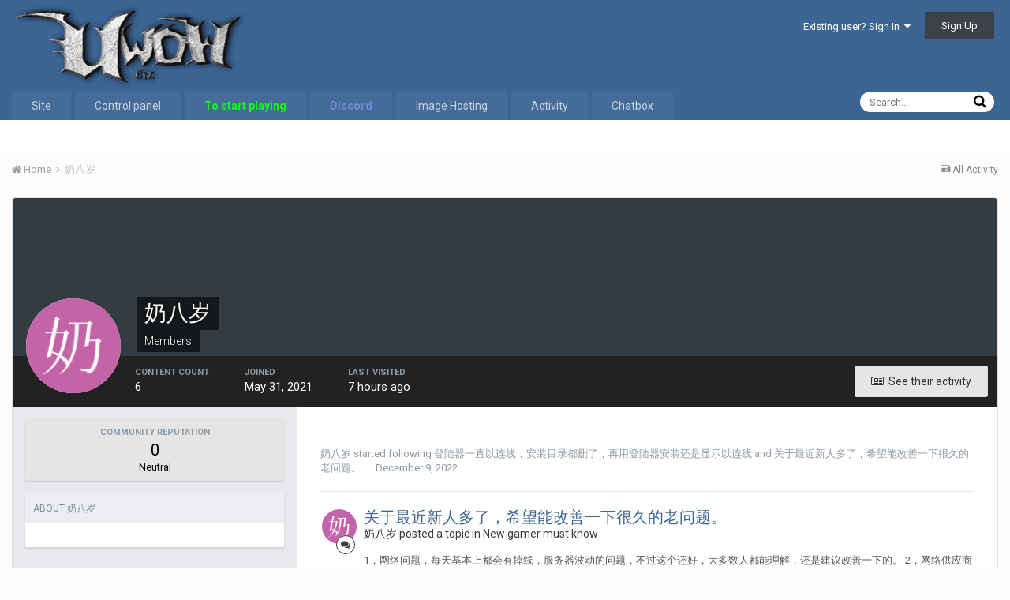

--- FILE ---
content_type: text/html;charset=UTF-8
request_url: https://forum.uwowcn.com/profile/1767-%E5%A5%B6%E5%85%AB%E5%B2%81/
body_size: 11469
content:
<!DOCTYPE html>
<html lang="en-US" dir="ltr">
	<head>
		<title>奶八岁 - Uwow論壇 | 魔獸世界私服</title>
		<!--[if lt IE 9]>
			<link rel="stylesheet" type="text/css" href="https://forum.uwowcn.com/uploads/css_built_1/5e61784858ad3c11f00b5706d12afe52_ie8.css.25fe87627cb05cc74dfd3c369386bc8c.css">
		    <script src="//forum.uwowcn.com/applications/core/interface/html5shiv/html5shiv.js"></script>
		<![endif]-->
		
<meta charset="utf-8">

	<meta name="viewport" content="width=device-width, initial-scale=1">



	
		
			
				<meta property="og:site_name" content="Uwow論壇 | 魔獸世界私服">
			
		
	

	
		
			
				<meta property="og:locale" content="en_US">
			
		
	

<meta name="theme-color" content="#3d6594">



		


	
		<link href="https://fonts.googleapis.com/css?family=Roboto:300,300i,400,400i,700,700i" rel="stylesheet">
	



	<link rel='stylesheet' href='https://forum.uwowcn.com/uploads/css_built_1/341e4a57816af3ba440d891ca87450ff_framework.css.c9e14c05d3af70e426907a4cbea3d40c.css?v=c6e44f163e' media='all'>

	<link rel='stylesheet' href='https://forum.uwowcn.com/uploads/css_built_1/05e81b71abe4f22d6eb8d1a929494829_responsive.css.d9e94e131768dff09dad3b012408b846.css?v=c6e44f163e' media='all'>

	<link rel='stylesheet' href='https://forum.uwowcn.com/uploads/css_built_1/20446cf2d164adcc029377cb04d43d17_flags.css.a7a02b881dbebc7433d87ae85bc7bd5e.css?v=c6e44f163e' media='all'>

	<link rel='stylesheet' href='https://forum.uwowcn.com/uploads/css_built_1/ec0c06d47f161faa24112e8cbf0665bc_chatbox.css.8adbad8edfb3e71e928ee2a9fba1cdaf.css?v=c6e44f163e' media='all'>

	<link rel='stylesheet' href='https://forum.uwowcn.com/uploads/css_built_1/90eb5adf50a8c640f633d47fd7eb1778_core.css.5942762131138fa5448b13ad00f99a09.css?v=c6e44f163e' media='all'>

	<link rel='stylesheet' href='https://forum.uwowcn.com/uploads/css_built_1/5a0da001ccc2200dc5625c3f3934497d_core_responsive.css.737532206a9b558d4e5eb6aa51255c2f.css?v=c6e44f163e' media='all'>

	<link rel='stylesheet' href='https://forum.uwowcn.com/uploads/css_built_1/ffdbd8340d5c38a97b780eeb2549bc3f_profiles.css.fe31a7e08f07f7eda8556b0d87146299.css?v=c6e44f163e' media='all'>

	<link rel='stylesheet' href='https://forum.uwowcn.com/uploads/css_built_1/f2ef08fd7eaff94a9763df0d2e2aaa1f_streams.css.5b0c645f1b2764b6325002b89f7e13fe.css?v=c6e44f163e' media='all'>

	<link rel='stylesheet' href='https://forum.uwowcn.com/uploads/css_built_1/9be4fe0d9dd3ee2160f368f53374cd3f_leaderboard.css.0855563e06425fa54698b50eb24b51f3.css?v=c6e44f163e' media='all'>

	<link rel='stylesheet' href='https://forum.uwowcn.com/uploads/css_built_1/125515e1b6f230e3adf3a20c594b0cea_profiles_responsive.css.cd5d0bb947308cbc5bb6d74ae0cca9af.css?v=c6e44f163e' media='all'>




<link rel='stylesheet' href='https://forum.uwowcn.com/uploads/css_built_1/258adbb6e4f3e83cd3b355f84e3fa002_custom.css.44ca52011a56e46d45b3a27824e6380d.css?v=c6e44f163e' media='all'>



		
		

	<link rel='shortcut icon' href='https://forum.uwowcn.com/uploads/monthly_2017_10/favicon.ico.01af6c16084b5005ec7a3c32a22c0b61.ico'>

	</head>
	<body class='ipsApp ipsApp_front ipsJS_none ipsClearfix' data-controller='core.front.core.app' data-message="" data-pageApp='core' data-pageLocation='front' data-pageModule='members' data-pageController='profile'>
		<a href='#elContent' class='ipsHide' title='Go to main content on this page' accesskey='m'>Jump to content</a>
		
		<div id='ipsLayout_header' class='ipsClearfix'>
			

			

 
 
			
<ul id='elMobileNav' class='ipsList_inline ipsResponsive_hideDesktop ipsResponsive_block' data-controller='core.front.core.mobileNav' data-default="all">
	
		
			<li id='elMobileBreadcrumb'>
				<a href='https://forum.uwowcn.com/'>
					<span>Home</span>
				</a>
			</li>
		
	
	
	
	<li >
		<a data-action="defaultStream" class='ipsType_light'  href='https://forum.uwowcn.com/discover/'><i class='icon-newspaper'></i></a>
	</li>

	
		<li class='ipsJS_show'>
			<a href='https://forum.uwowcn.com/search/' data-action="mobileSearch"><i class='fa fa-search'></i></a>
		</li>
	
	<li data-ipsDrawer data-ipsDrawer-drawerElem='#elMobileDrawer'>
		<a href='#'>
			
			
				
			
			
			
			<i class='fa fa-navicon'></i>
		</a>
	</li>
</ul>
			<header>
				<div class='ipsLayout_container'>
					


<a href='https://forum.uwowcn.com/' id='elLogo' accesskey='1'><img src="https://forum.uwowcn.com/uploads/monthly_2017_07/uwow_biz_logo_300x107.png.34aa42c846b7c0787cc4ec4ca57bb94d.png" alt='Uwow論壇 | 魔獸世界私服'></a>

					

	<ul id='elUserNav' class='ipsList_inline cSignedOut ipsClearfix ipsResponsive_hidePhone ipsResponsive_block'>
		
		<li id='elSignInLink'>
			
				<a href='https://forum.uwowcn.com/login/' data-ipsMenu-closeOnClick="false" data-ipsMenu id='elUserSignIn'>
					Existing user? Sign In &nbsp;<i class='fa fa-caret-down'></i>
				</a>
			
			
<div id='elUserSignIn_menu' class='ipsMenu ipsMenu_auto ipsHide'>
	<div data-role="loginForm">
		
		
			
				
<form accept-charset='utf-8' class="ipsPad ipsForm ipsForm_vertical" method='post' action='https://forum.uwowcn.com/login/' data-ipsValidation novalidate>
	<input type="hidden" name="login__standard_submitted" value="1">
	
		<input type="hidden" name="csrfKey" value="17d8fb33dec344599fa177499251e678">
	
	<h4 class="ipsType_sectionHead">Sign In</h4>
	<br><br>
	<ul class='ipsList_reset'>
		
			
				
					<li class="ipsFieldRow ipsFieldRow_noLabel ipsFieldRow_fullWidth">
						<input type="text" required placeholder="Display Name or Email Address" name='auth' id='auth'>
					</li>
				
			
				
					<li class="ipsFieldRow ipsFieldRow_noLabel ipsFieldRow_fullWidth">
						<input type="password" required placeholder="Password" name='password' id='password'>
					</li>
				
			
				
					
<li class='ipsFieldRow ipsFieldRow_checkbox ipsClearfix ' id="9c7ffa65f11c317804907d1e35f70d9d">
	
		
		
<input type="hidden" name="remember_me" value="0">
<span class='ipsCustomInput'>
	<input
		type='checkbox'
		name='remember_me_checkbox'
		value='1'
		id="check_9c7ffa65f11c317804907d1e35f70d9d"
		data-toggle-id="9c7ffa65f11c317804907d1e35f70d9d"
		checked aria-checked='true'
		
		
		
		
		
		
	>
	
	<span></span>
</span>


		
		<div class='ipsFieldRow_content'>
			<label class='ipsFieldRow_label' for='check_9c7ffa65f11c317804907d1e35f70d9d'>Remember me </label>
			


<span class='ipsFieldRow_desc'>
	Not recommended on shared computers
</span>
			
			
		</div>
	
</li>
				
			
				
					
<li class='ipsFieldRow ipsFieldRow_checkbox ipsClearfix ' id="447c4ee74bbd7ef2ff264d7b7231e3e7">
	
		
		
<input type="hidden" name="signin_anonymous" value="0">
<span class='ipsCustomInput'>
	<input
		type='checkbox'
		name='signin_anonymous_checkbox'
		value='1'
		id="check_447c4ee74bbd7ef2ff264d7b7231e3e7"
		data-toggle-id="447c4ee74bbd7ef2ff264d7b7231e3e7"
		aria-checked='false'
		
		
		
		
		
		
	>
	
	<span></span>
</span>


		
		<div class='ipsFieldRow_content'>
			<label class='ipsFieldRow_label' for='check_447c4ee74bbd7ef2ff264d7b7231e3e7'>Sign in anonymously </label>
			
			
			
		</div>
	
</li>
				
			
		
		<li class="ipsFieldRow ipsFieldRow_fullWidth">
			<br>
			<button type="submit" class="ipsButton ipsButton_primary ipsButton_small" id="elSignIn_submit">Sign In</button>
			<br>
			<p class="ipsType_right ipsType_small">
				<a href='https://forum.uwowcn.com/lostpassword/' data-ipsDialog data-ipsDialog-title='Forgot your password?'>Forgot your password?</a>
			</p>
		</li>
	</ul>
</form>
			
		
		
	</div>
</div>
		</li>
		
			<li>
				<a href='https://forum.uwowcn.com/register/' data-ipsDialog data-ipsDialog-size='narrow' data-ipsDialog-title='Sign Up' id='elRegisterButton' class='ipsButton ipsButton_normal ipsButton_primary'>
						Sign Up
				</a>
			</li>
		
	</ul>

				</div>
			</header>
			

	<nav data-controller='core.front.core.navBar' class=''>
		<div class='ipsNavBar_primary ipsLayout_container  ipsClearfix'>
			
				<div id='elSearch' class='ipsPos_right' data-controller='core.front.core.quickSearch' data-default="all">
					<form accept-charset='utf-8' action='https://forum.uwowcn.com/search/' method='post'>
						<a href='#' id='elSearchFilter' data-ipsMenu data-ipsMenu-selectable='radio' data-ipsMenu-appendTo='#elSearch' class="ipsHide">
							<span data-role='searchingIn'>
								
									
									All Content
								
							</span>
							<i class='fa fa-caret-down'></i>
						</a>
						<input type="hidden" name="type" value="all" data-role="searchFilter">
						<ul id='elSearchFilter_menu' class='ipsMenu ipsMenu_selectable ipsMenu_narrow ipsHide'>
							<li class='ipsMenu_item ipsMenu_itemChecked' data-ipsMenuValue='all'>
								<a href='https://forum.uwowcn.com/index.php?app=core&amp;module=search&amp;controller=search&amp;csrfKey=17d8fb33dec344599fa177499251e678' title='All Content'>All Content</a>
							</li>
							<li class='ipsMenu_sep'><hr></li>
							
							<li data-role='globalSearchMenuOptions'></li>
							<li class='ipsMenu_item ipsMenu_itemNonSelect'>
								<a href='https://forum.uwowcn.com/search/' accesskey='4'><i class='fa fa-cog'></i> Advanced Search</a>
							</li>
						</ul>
						<input type='search' id='elSearchField' placeholder='Search...' name='q'>
						<button type='submit'><i class='fa fa-search'></i></button>
					</form>
				</div>
			
			<ul data-role="primaryNavBar" class='ipsResponsive_showDesktop ipsResponsive_block'>
				

	
		
		
		<li  id='elNavSecondary_15' data-role="navBarItem" data-navApp="core" data-navExt="CustomItem">
			
			
				<a href="https://uwowcn.com" target='_blank' data-navItem-id="15" >
					Site
				</a>
			
			
		</li>
	

	
		
		
		<li  id='elNavSecondary_16' data-role="navBarItem" data-navApp="core" data-navExt="CustomItem">
			
			
				<a href="https://cp.uwowcn.com" target='_blank' data-navItem-id="16" >
					Control panel
				</a>
			
			
		</li>
	

	
		
		
		<li  id='elNavSecondary_17' data-role="navBarItem" data-navApp="core" data-navExt="CustomItem">
			
			
				<a href="https://uwowcn.com/download/ULauncher.exe" target='_blank' data-navItem-id="17" >
					<b style="color:rgb(16, 255, 16);">To start playing</b>
				</a>
			
			
		</li>
	

	
		
		
		<li  id='elNavSecondary_21' data-role="navBarItem" data-navApp="core" data-navExt="CustomItem">
			
			
				<a href="https://discord.gg/KSYXKFqgVq" target='_blank' data-navItem-id="21" >
					<b style="color:rgb(114, 137, 218);">Discord</b>
				</a>
			
			
		</li>
	

	
		
		
		<li  id='elNavSecondary_18' data-role="navBarItem" data-navApp="core" data-navExt="CustomItem">
			
			
				<a href="http://egammi.com/" target='_blank' data-navItem-id="18" >
					Image Hosting
				</a>
			
			
		</li>
	

	

	
		
		
		<li  id='elNavSecondary_2' data-role="navBarItem" data-navApp="core" data-navExt="CustomItem">
			
			
				<a href="https://forum.uwowcn.com/discover/"  data-navItem-id="2" >
					Activity
				</a>
			
			
				<ul class='ipsNavBar_secondary ipsHide' data-role='secondaryNavBar'>
					

	
		
		
		<li  id='elNavSecondary_4' data-role="navBarItem" data-navApp="core" data-navExt="AllActivity">
			
			
				<a href="https://forum.uwowcn.com/discover/"  data-navItem-id="4" >
					All Activity
				</a>
			
			
		</li>
	

	

	

	

	
		
		
		<li  id='elNavSecondary_8' data-role="navBarItem" data-navApp="core" data-navExt="Search">
			
			
				<a href="https://forum.uwowcn.com/search/"  data-navItem-id="8" >
					Search
				</a>
			
			
		</li>
	

	

					<li class='ipsHide' id='elNavigationMore_2' data-role='navMore'>
						<a href='#' data-ipsMenu data-ipsMenu-appendTo='#elNavigationMore_2' id='elNavigationMore_2_dropdown'>More <i class='fa fa-caret-down'></i></a>
						<ul class='ipsHide ipsMenu ipsMenu_auto' id='elNavigationMore_2_dropdown_menu' data-role='moreDropdown'></ul>
					</li>
				</ul>
			
		</li>
	

	
		
		
		<li  id='elNavSecondary_19' data-role="navBarItem" data-navApp="bimchatbox" data-navExt="Chatbox">
			
			
				<a href="https://forum.uwowcn.com/chatbox/"  data-navItem-id="19" >
					Chatbox
				</a>
			
			
		</li>
	

				<li class='ipsHide' id='elNavigationMore' data-role='navMore'>
					<a href='#' data-ipsMenu data-ipsMenu-appendTo='#elNavigationMore' id='elNavigationMore_dropdown'>More</a>
					<ul class='ipsNavBar_secondary ipsHide' data-role='secondaryNavBar'>
						<li class='ipsHide' id='elNavigationMore_more' data-role='navMore'>
							<a href='#' data-ipsMenu data-ipsMenu-appendTo='#elNavigationMore_more' id='elNavigationMore_more_dropdown'>More <i class='fa fa-caret-down'></i></a>
							<ul class='ipsHide ipsMenu ipsMenu_auto' id='elNavigationMore_more_dropdown_menu' data-role='moreDropdown'></ul>
						</li>
					</ul>
				</li>
			</ul>
		</div>
	</nav>

		</div>
		<main id='ipsLayout_body' class='ipsLayout_container'>
			<div id='ipsLayout_contentArea'>
				<div id='ipsLayout_contentWrapper'>
					
<nav class='ipsBreadcrumb ipsBreadcrumb_top ipsFaded_withHover'>
	

	<ul class='ipsList_inline ipsPos_right'>
		
		<li >
			<a data-action="defaultStream" class='ipsType_light '  href='https://forum.uwowcn.com/discover/'><i class='icon-newspaper'></i> <span>All Activity</span></a>
		</li>
		
	</ul>

	<ul data-role="breadcrumbList">
		<li>
			<a title="Home" href='https://forum.uwowcn.com/'>
				<span><i class='fa fa-home'></i> Home <i class='fa fa-angle-right'></i></span>
			</a>
		</li>
		
		
			<li>
				
					<a href='https://forum.uwowcn.com/profile/1767-%E5%A5%B6%E5%85%AB%E5%B2%81/'>
						<span>奶八岁 </span>
					</a>
				
			</li>
		
	</ul>
</nav>
					
					<div id='ipsLayout_mainArea'>
						<a id='elContent'></a>
						
						
						
						

	<div class='cWidgetContainer '  data-role='widgetReceiver' data-orientation='horizontal' data-widgetArea='header'>
		<ul class='ipsList_reset'>
			
				
					
					<li class='ipsWidget ipsWidget_horizontal ipsBox ipsWidgetHide ipsHide' data-blockID='app_core_announcements_announcements' data-blockConfig="true" data-blockTitle="Announcements" data-blockErrorMessage="This block cannot be shown. This could be because it needs configuring, is unable to show on this page, or will show after reloading this page." data-controller='core.front.widgets.block'></li>
				
			
		</ul>
	</div>

						

<!-- When altering this template be sure to also check for similar in the hovercard -->
<div data-controller='core.front.profile.main' class='ipsBox'>
	

<header data-role="profileHeader">
	<div class='ipsPageHead_special ' id='elProfileHeader' data-controller='core.front.core.coverPhoto' data-url="https://forum.uwowcn.com/profile/1767-%E5%A5%B6%E5%85%AB%E5%B2%81/?csrfKey=17d8fb33dec344599fa177499251e678" data-coverOffset='0'>
		
		
		<div class='ipsColumns ipsColumns_collapsePhone' data-hideOnCoverEdit>
			<div class='ipsColumn ipsColumn_fixed ipsColumn_narrow ipsPos_center' id='elProfilePhoto'>
				
					<span class='ipsUserPhoto ipsUserPhoto_xlarge'>					
						<img src='https://forum.uwowcn.com/uploads/monthly_2021_05/60b44893a1e91_.png.c012120a641d960753e1ade54119d34f.png' alt=''>
					</span>
				
				
			</div>
			<div class='ipsColumn ipsColumn_fluid'>
				<div class='ipsPos_left ipsPad cProfileHeader_name ipsType_normal'>
					<h1 class='ipsType_reset ipsPageHead_barText'>
						奶八岁

						
					</h1>
					<span>
						<span class='ipsPageHead_barText'><span style='color:#'>Members</span></span>
					</span>
				</div>
				
					<ul class='ipsList_inline ipsPad ipsResponsive_hidePhone ipsResponsive_block'>
						
							
							<li>

<div data-followApp='core' data-followArea='member' data-followID='1767'  data-controller='core.front.core.followButton'>
	
		

	
</div></li>
						
						
					</ul>
				
			</div>
		</div>
	</div>

	<div class='ipsGrid ipsAreaBackground ipsPad ipsResponsive_showPhone ipsResponsive_block'>
		
		
		

		
		
		<div data-role='switchView' class='ipsGrid_span12'>
			<div data-action="goToProfile" data-type='phone' class='ipsHide'>
				<a href='https://forum.uwowcn.com/profile/1767-%E5%A5%B6%E5%85%AB%E5%B2%81/' class='ipsButton ipsButton_light ipsButton_small ipsButton_fullWidth' title="奶八岁's Profile"><i class='fa fa-user'></i></a>
			</div>
			<div data-action="browseContent" data-type='phone' class=''>
				<a href="https://forum.uwowcn.com/profile/1767-%E5%A5%B6%E5%85%AB%E5%B2%81/content/" class='ipsButton ipsButton_alternate ipsButton_small ipsButton_fullWidth'  title="奶八岁's Content"><i class='fa fa-newspaper-o'></i></a>
			</div>
		</div>
	</div>

	<div id='elProfileStats' class='ipsClearfix'>
		<div data-role='switchView' class='ipsResponsive_hidePhone ipsResponsive_block'>
			<a href='https://forum.uwowcn.com/profile/1767-%E5%A5%B6%E5%85%AB%E5%B2%81/' class='ipsButton ipsButton_veryLight ipsButton_medium ipsPos_right ipsHide' data-action="goToProfile" data-type='full' title="奶八岁's Profile"><i class='fa fa-user'></i> <span class='ipsResponsive_showDesktop ipsResponsive_inline'>&nbsp;View profile</span></a>
			<a href="https://forum.uwowcn.com/profile/1767-%E5%A5%B6%E5%85%AB%E5%B2%81/content/" class='ipsButton ipsButton_light ipsButton_medium ipsPos_right ' data-action="browseContent" data-type='full' title="奶八岁's Content"><i class='fa fa-newspaper-o'></i> <span class='ipsResponsive_showDesktop ipsResponsive_inline'>&nbsp;See their activity</span></a>
		</div>
		<ul class='ipsList_inline ipsPos_left'>
			<li>
				<h4 class='ipsType_minorHeading'>Content count</h4>
				6
			</li>
			<li>
				<h4 class='ipsType_minorHeading'>Joined</h4>
				<time datetime='2021-05-31T02:22:29Z' title='05/31/2021 02:22  AM' data-short='4 y'>May 31, 2021</time>
			</li>
			<li>
				<h4 class='ipsType_minorHeading'>Last visited</h4>
				<span>
					 <time datetime='2026-01-20T11:01:46Z' title='01/20/2026 11:01  AM' data-short='7 hr'>7 hours ago</time>
				</span>
			</li>
			
		</ul>
	</div>
</header>
	<div data-role="profileContent">

		<div class='ipsColumns ipsColumns_noSpacing ipsColumns_collapseTablet' data-controller="core.front.profile.body">
			<div class='ipsColumn ipsColumn_fixed ipsColumn_veryWide ipsAreaBackground' id='elProfileInfoColumn'>
				<div class='ipsPad'>
					
						
						<div class='cProfileSidebarBlock ipsBox ipsSpacer_bottom'>
							
								<div class='cProfileRepScore ipsPad_half cProfileRepScore_neutral'>
									<h2 class='ipsType_minorHeading'>Community Reputation</h2>
									<span class='cProfileRepScore_points'>0</span>
									
										<span class='cProfileRepScore_title'>Neutral</span>
									
									
								</div>
							
						</div>
					
					
					
                        
                    
					

					<div class='ipsWidget ipsWidget_vertical cProfileSidebarBlock ipsBox ipsSpacer_bottom'>
						<h2 class='ipsWidget_title ipsType_reset'>About 奶八岁</h2>
						<div class='ipsWidget_inner ipsPad'>
							
							<ul class='ipsDataList ipsDataList_reducedSpacing cProfileFields'>
								
								
								
							</ul>
						</div>
					</div>
					
					
					
				</div>

			</div>
			<section class='ipsColumn ipsColumn_fluid'>
				

<div id='elProfileTabs_content' class='ipsTabs_panels ipsPad_double ipsAreaBackground_reset'>
	
		
			<div id="ipsTabs_elProfileTabs_elProfileTab_activity_panel" class='ipsTabs_panel ipsAreaBackground_reset'>
				
<div data-controller="core.front.statuses.statusFeed">
	
	
		<ol class='ipsStream ipsList_reset' data-role='activityStream' id='elProfileActivityOverview'>
			
				
<li class='ipsStreamItem ipsStreamItem_expanded ipsStreamItem_actionBlock ipsAreaBackground_reset ipsPad' data-role="activityItem" data-timestamp='1670576742'>
	<div class='ipsStreamItem_container'>
		<div class='ipsStreamItem_action ipsType_blendLinks ipsType_light'>
			
			
<a href='https://forum.uwowcn.com/profile/1767-%E5%A5%B6%E5%85%AB%E5%B2%81/' data-ipsHover data-ipsHover-target='https://forum.uwowcn.com/profile/1767-%E5%A5%B6%E5%85%AB%E5%B2%81/?do=hovercard&amp;referrer=https%253A%252F%252Fforum.uwowcn.com%252Fprofile%252F1767-%2525E5%2525A5%2525B6%2525E5%252585%2525AB%2525E5%2525B2%252581%252F' title="Go to 奶八岁's profile" class="ipsType_break">奶八岁</a> started following 
<a href='https://forum.uwowcn.com/topic/2832-%E7%99%BB%E9%99%86%E5%99%A8%E4%B8%80%E7%9B%B4%E4%BB%A5%E8%BF%9E%E7%BA%BF%EF%BC%8C%E5%AE%89%E8%A3%85%E7%9B%AE%E5%BD%95%E9%83%BD%E5%88%A0%E4%BA%86%EF%BC%8C%E5%86%8D%E7%94%A8%E7%99%BB%E9%99%86%E5%99%A8%E5%AE%89%E8%A3%85%E8%BF%98%E6%98%AF%E6%98%BE%E7%A4%BA%E4%BB%A5%E8%BF%9E%E7%BA%BF/'>登陆器一直以连线，安装目录都删了，再用登陆器安装还是显示以连线</a> and 
<a href='https://forum.uwowcn.com/topic/2845-%E5%85%B3%E4%BA%8E%E6%9C%80%E8%BF%91%E6%96%B0%E4%BA%BA%E5%A4%9A%E4%BA%86%EF%BC%8C%E5%B8%8C%E6%9C%9B%E8%83%BD%E6%94%B9%E5%96%84%E4%B8%80%E4%B8%8B%E5%BE%88%E4%B9%85%E7%9A%84%E8%80%81%E9%97%AE%E9%A2%98%E3%80%82/'>关于最近新人多了，希望能改善一下很久的老问题。</a> <span class='ipsType_light'><time datetime='2022-12-09T09:05:42Z' title='12/09/2022 09:05  AM' data-short='3 y'>December 9, 2022</time></span>
		</div>
	</div>
</li>

			
				

<li class='ipsStreamItem ipsStreamItem_contentBlock ipsStreamItem_expanded ipsAreaBackground_reset ipsPad  ' data-role='activityItem' data-timestamp='1670576741'>
	<div class='ipsStreamItem_container ipsClearfix'>
		
			
			<div class='ipsStreamItem_header ipsPhotoPanel ipsPhotoPanel_mini'>
				
					<span class='ipsStreamItem_contentType' data-ipsTooltip title='Topic'><i class='fa fa-comments'></i></span>
				
				

	<a href="https://forum.uwowcn.com/profile/1767-%E5%A5%B6%E5%85%AB%E5%B2%81/" data-ipsHover data-ipsHover-target="https://forum.uwowcn.com/profile/1767-%E5%A5%B6%E5%85%AB%E5%B2%81/?do=hovercard" class="ipsUserPhoto ipsUserPhoto_mini" title="Go to 奶八岁's profile">
		<img src='https://forum.uwowcn.com/uploads/monthly_2021_05/60b44893a1e91_.png.c012120a641d960753e1ade54119d34f.png' alt=''>
	</a>

				<div class=''>
					
					<h2 class='ipsType_reset ipsStreamItem_title ipsContained_container '>
						
						
						<span class='ipsType_break ipsContained'>
							<a href='https://forum.uwowcn.com/topic/2845-%E5%85%B3%E4%BA%8E%E6%9C%80%E8%BF%91%E6%96%B0%E4%BA%BA%E5%A4%9A%E4%BA%86%EF%BC%8C%E5%B8%8C%E6%9C%9B%E8%83%BD%E6%94%B9%E5%96%84%E4%B8%80%E4%B8%8B%E5%BE%88%E4%B9%85%E7%9A%84%E8%80%81%E9%97%AE%E9%A2%98%E3%80%82/?do=findComment&amp;comment=7066' data-linkType="link" data-searchable>关于最近新人多了，希望能改善一下很久的老问题。</a>
						</span>
						
					</h2>
					
						<p class='ipsType_reset ipsStreamItem_status ipsType_blendLinks'>
							
								
									
										奶八岁 posted a topic in  <a href='https://forum.uwowcn.com/forum/220-new-gamer-must-know/'>New gamer must know</a>
									
								
														
						</p>
					
					
						
					
				</div>
			</div>
			
				<div class='ipsStreamItem_snippet ipsType_break'>
					
					 	

	<div class='ipsType_richText ipsContained ipsType_medium'>
		<div data-ipsTruncate data-ipsTruncate-type='remove' data-ipsTruncate-size='3 lines' data-ipsTruncate-watch='false'>
			1，网络问题，每天基本上都会有掉线，服务器波动的问题，不过这个还好，大多数人都能理解，还是建议改善一下的。
 


	2，网络供应商问题，有很多电信网络的玩家，无法流畅运行该游戏，导致体验感极差，找我反馈的不下五十人，很多人都灰心退游了，我心里也很难受，无论是加速器，还是换IP，甚至手机热点都尝试过了，但是电信就是不行，延迟频繁在300多以上。
 


	3，野外卡战斗问题，也是个老问题了，每次遇到这种情况，没有假死影遁的角色，只能大退重来，卡战斗又十分频繁，给其他职业很不好的游戏体验，希望官方能改善一下。
		</div>
	</div>

					
				</div>
				<ul class='ipsList_inline ipsStreamItem_meta'>
					<li class='ipsType_light ipsType_medium'>
						<a href='https://forum.uwowcn.com/topic/2845-%E5%85%B3%E4%BA%8E%E6%9C%80%E8%BF%91%E6%96%B0%E4%BA%BA%E5%A4%9A%E4%BA%86%EF%BC%8C%E5%B8%8C%E6%9C%9B%E8%83%BD%E6%94%B9%E5%96%84%E4%B8%80%E4%B8%8B%E5%BE%88%E4%B9%85%E7%9A%84%E8%80%81%E9%97%AE%E9%A2%98%E3%80%82/?do=findComment&amp;comment=7066' class='ipsType_blendLinks'><i class='fa fa-clock-o'></i> <time datetime='2022-12-09T09:05:41Z' title='12/09/2022 09:05  AM' data-short='3 y'>December 9, 2022</time></a>
					</li>
					
						<li class='ipsType_light ipsType_medium'>
							<a href='https://forum.uwowcn.com/topic/2845-%E5%85%B3%E4%BA%8E%E6%9C%80%E8%BF%91%E6%96%B0%E4%BA%BA%E5%A4%9A%E4%BA%86%EF%BC%8C%E5%B8%8C%E6%9C%9B%E8%83%BD%E6%94%B9%E5%96%84%E4%B8%80%E4%B8%8B%E5%BE%88%E4%B9%85%E7%9A%84%E8%80%81%E9%97%AE%E9%A2%98%E3%80%82/?do=findComment&amp;comment=7066' class='ipsType_blendLinks'>
								
									<i class='fa fa-comment'></i> 2 replies
								
							</a>
						</li>
					
					
					
						<li>


	
		<ul class='ipsTags ipsTags_inline ipsList_inline ipsResponsive_hidePhone ipsResponsive_inline'>
			
				
					
						


<li >
	<a href="https://forum.uwowcn.com/tags/%E6%B8%B8%E6%88%8F%E9%97%AE%E9%A2%98/" class='ipsTag' title="Find other content tagged with '游戏问题'" rel="tag"><span>游戏问题</span></a>
	
</li>
					
				
			
			
		</ul>
	
</li>
					
				</ul>
			
		
	</div>
</li>
			
				

<li class='ipsStreamItem ipsStreamItem_contentBlock ipsStreamItem_expanded ipsAreaBackground_reset ipsPad  ' data-role='activityItem' data-timestamp='1669798624'>
	<div class='ipsStreamItem_container ipsClearfix'>
		
			
			<div class='ipsStreamItem_header ipsPhotoPanel ipsPhotoPanel_mini'>
								
					<span class='ipsStreamItem_contentType' data-ipsTooltip title='Post'><i class='fa fa-comment'></i></span>
				
				

	<a href="https://forum.uwowcn.com/profile/1767-%E5%A5%B6%E5%85%AB%E5%B2%81/" data-ipsHover data-ipsHover-target="https://forum.uwowcn.com/profile/1767-%E5%A5%B6%E5%85%AB%E5%B2%81/?do=hovercard" class="ipsUserPhoto ipsUserPhoto_mini" title="Go to 奶八岁's profile">
		<img src='https://forum.uwowcn.com/uploads/monthly_2021_05/60b44893a1e91_.png.c012120a641d960753e1ade54119d34f.png' alt=''>
	</a>

				<div class=''>
					
					<h2 class='ipsType_reset ipsStreamItem_title ipsContained_container ipsStreamItem_titleSmall'>
						
						
								<span>

	<a href="https://forum.uwowcn.com/tags/%E8%BF%9B%E4%B8%8D%E5%8E%BB%E6%B8%B8%E6%88%8F/" title="Find other content tagged with '进不去游戏'" class='ipsTag_prefix' rel="tag"><span>进不去游戏</span></a>
</span>
						
						<span class='ipsType_break ipsContained'>
							<a href='https://forum.uwowcn.com/topic/2832-%E7%99%BB%E9%99%86%E5%99%A8%E4%B8%80%E7%9B%B4%E4%BB%A5%E8%BF%9E%E7%BA%BF%EF%BC%8C%E5%AE%89%E8%A3%85%E7%9B%AE%E5%BD%95%E9%83%BD%E5%88%A0%E4%BA%86%EF%BC%8C%E5%86%8D%E7%94%A8%E7%99%BB%E9%99%86%E5%99%A8%E5%AE%89%E8%A3%85%E8%BF%98%E6%98%AF%E6%98%BE%E7%A4%BA%E4%BB%A5%E8%BF%9E%E7%BA%BF/?do=findComment&amp;comment=7030' data-linkType="link" data-searchable>登陆器一直以连线，安装目录都删了，再用登陆器安装还是显示以连线</a>
						</span>
						
					</h2>
					
						<p class='ipsType_reset ipsStreamItem_status ipsType_blendLinks'>
							
								
									
										
											奶八岁 replied to 奶八岁's topic in <a href='https://forum.uwowcn.com/forum/219-addons-for-legion/'>Addons for Legion</a>
										
									
								
														
						</p>
					
					
						
					
				</div>
			</div>
			
				<div class='ipsStreamItem_snippet ipsType_break'>
					
					 	

	<div class='ipsType_richText ipsContained ipsType_medium'>
		<div data-ipsTruncate data-ipsTruncate-type='remove' data-ipsTruncate-size='3 lines' data-ipsTruncate-watch='false'>
			谢谢，不用了，用官网的新客户端下载就是慢了一点，但是可以用
		</div>
	</div>

					
				</div>
				<ul class='ipsList_inline ipsStreamItem_meta'>
					<li class='ipsType_light ipsType_medium'>
						<a href='https://forum.uwowcn.com/topic/2832-%E7%99%BB%E9%99%86%E5%99%A8%E4%B8%80%E7%9B%B4%E4%BB%A5%E8%BF%9E%E7%BA%BF%EF%BC%8C%E5%AE%89%E8%A3%85%E7%9B%AE%E5%BD%95%E9%83%BD%E5%88%A0%E4%BA%86%EF%BC%8C%E5%86%8D%E7%94%A8%E7%99%BB%E9%99%86%E5%99%A8%E5%AE%89%E8%A3%85%E8%BF%98%E6%98%AF%E6%98%BE%E7%A4%BA%E4%BB%A5%E8%BF%9E%E7%BA%BF/?do=findComment&amp;comment=7030' class='ipsType_blendLinks'><i class='fa fa-clock-o'></i> <time datetime='2022-11-30T08:57:04Z' title='11/30/2022 08:57  AM' data-short='3 y'>November 30, 2022</time></a>
					</li>
					
						<li class='ipsType_light ipsType_medium'>
							<a href='https://forum.uwowcn.com/topic/2832-%E7%99%BB%E9%99%86%E5%99%A8%E4%B8%80%E7%9B%B4%E4%BB%A5%E8%BF%9E%E7%BA%BF%EF%BC%8C%E5%AE%89%E8%A3%85%E7%9B%AE%E5%BD%95%E9%83%BD%E5%88%A0%E4%BA%86%EF%BC%8C%E5%86%8D%E7%94%A8%E7%99%BB%E9%99%86%E5%99%A8%E5%AE%89%E8%A3%85%E8%BF%98%E6%98%AF%E6%98%BE%E7%A4%BA%E4%BB%A5%E8%BF%9E%E7%BA%BF/?do=findComment&amp;comment=7030' class='ipsType_blendLinks'>
								
									<i class='fa fa-comment'></i> 4 replies
								
							</a>
						</li>
					
					
					
						<li>


	
		<ul class='ipsTags ipsTags_inline ipsList_inline ipsResponsive_hidePhone ipsResponsive_inline'>
			
				
					
						


<li >
	<a href="https://forum.uwowcn.com/tags/%E5%AE%A2%E6%88%B7%E7%AB%AF/" class='ipsTag' title="Find other content tagged with '客户端'" rel="tag"><span>客户端</span></a>
	
</li>
					
				
					
						


<li >
	<a href="https://forum.uwowcn.com/tags/%E7%99%BB%E9%99%86%E5%99%A8/" class='ipsTag' title="Find other content tagged with '登陆器'" rel="tag"><span>登陆器</span></a>
	
</li>
					
				
			
			
		</ul>
	
</li>
					
				</ul>
			
		
	</div>
</li>
			
				

<li class='ipsStreamItem ipsStreamItem_contentBlock ipsStreamItem_expanded ipsAreaBackground_reset ipsPad  ' data-role='activityItem' data-timestamp='1669741989'>
	<div class='ipsStreamItem_container ipsClearfix'>
		
			
			<div class='ipsStreamItem_header ipsPhotoPanel ipsPhotoPanel_mini'>
				
					<span class='ipsStreamItem_contentType' data-ipsTooltip title='Topic'><i class='fa fa-comments'></i></span>
				
				

	<a href="https://forum.uwowcn.com/profile/1767-%E5%A5%B6%E5%85%AB%E5%B2%81/" data-ipsHover data-ipsHover-target="https://forum.uwowcn.com/profile/1767-%E5%A5%B6%E5%85%AB%E5%B2%81/?do=hovercard" class="ipsUserPhoto ipsUserPhoto_mini" title="Go to 奶八岁's profile">
		<img src='https://forum.uwowcn.com/uploads/monthly_2021_05/60b44893a1e91_.png.c012120a641d960753e1ade54119d34f.png' alt=''>
	</a>

				<div class=''>
					
					<h2 class='ipsType_reset ipsStreamItem_title ipsContained_container '>
						
						
								<span>

	<a href="https://forum.uwowcn.com/tags/%E8%BF%9B%E4%B8%8D%E5%8E%BB%E6%B8%B8%E6%88%8F/" title="Find other content tagged with '进不去游戏'" class='ipsTag_prefix' rel="tag"><span>进不去游戏</span></a>
</span>
						
						<span class='ipsType_break ipsContained'>
							<a href='https://forum.uwowcn.com/topic/2832-%E7%99%BB%E9%99%86%E5%99%A8%E4%B8%80%E7%9B%B4%E4%BB%A5%E8%BF%9E%E7%BA%BF%EF%BC%8C%E5%AE%89%E8%A3%85%E7%9B%AE%E5%BD%95%E9%83%BD%E5%88%A0%E4%BA%86%EF%BC%8C%E5%86%8D%E7%94%A8%E7%99%BB%E9%99%86%E5%99%A8%E5%AE%89%E8%A3%85%E8%BF%98%E6%98%AF%E6%98%BE%E7%A4%BA%E4%BB%A5%E8%BF%9E%E7%BA%BF/?do=findComment&amp;comment=7021' data-linkType="link" data-searchable>登陆器一直以连线，安装目录都删了，再用登陆器安装还是显示以连线</a>
						</span>
						
					</h2>
					
						<p class='ipsType_reset ipsStreamItem_status ipsType_blendLinks'>
							
								
									
										奶八岁 posted a topic in  <a href='https://forum.uwowcn.com/forum/219-addons-for-legion/'>Addons for Legion</a>
									
								
														
						</p>
					
					
						
					
				</div>
			</div>
			
				<div class='ipsStreamItem_snippet ipsType_break'>
					
					 	

	<div class='ipsType_richText ipsContained ipsType_medium'>
		<div data-ipsTruncate data-ipsTruncate-type='remove' data-ipsTruncate-size='3 lines' data-ipsTruncate-watch='false'>
			有很多小伙伴私聊我，他们的登陆器都出现了一个问题。
 


	登陆不上游戏，一直显示以连线。
 


	把游戏文件和登陆文件都删了之后
 


	再用登陆器却没有了安装过程
 


	直接显示以连线
 


	
		进不去
		</div>
	</div>

					
				</div>
				<ul class='ipsList_inline ipsStreamItem_meta'>
					<li class='ipsType_light ipsType_medium'>
						<a href='https://forum.uwowcn.com/topic/2832-%E7%99%BB%E9%99%86%E5%99%A8%E4%B8%80%E7%9B%B4%E4%BB%A5%E8%BF%9E%E7%BA%BF%EF%BC%8C%E5%AE%89%E8%A3%85%E7%9B%AE%E5%BD%95%E9%83%BD%E5%88%A0%E4%BA%86%EF%BC%8C%E5%86%8D%E7%94%A8%E7%99%BB%E9%99%86%E5%99%A8%E5%AE%89%E8%A3%85%E8%BF%98%E6%98%AF%E6%98%BE%E7%A4%BA%E4%BB%A5%E8%BF%9E%E7%BA%BF/?do=findComment&amp;comment=7021' class='ipsType_blendLinks'><i class='fa fa-clock-o'></i> <time datetime='2022-11-29T17:13:09Z' title='11/29/2022 05:13  PM' data-short='3 y'>November 29, 2022</time></a>
					</li>
					
						<li class='ipsType_light ipsType_medium'>
							<a href='https://forum.uwowcn.com/topic/2832-%E7%99%BB%E9%99%86%E5%99%A8%E4%B8%80%E7%9B%B4%E4%BB%A5%E8%BF%9E%E7%BA%BF%EF%BC%8C%E5%AE%89%E8%A3%85%E7%9B%AE%E5%BD%95%E9%83%BD%E5%88%A0%E4%BA%86%EF%BC%8C%E5%86%8D%E7%94%A8%E7%99%BB%E9%99%86%E5%99%A8%E5%AE%89%E8%A3%85%E8%BF%98%E6%98%AF%E6%98%BE%E7%A4%BA%E4%BB%A5%E8%BF%9E%E7%BA%BF/?do=findComment&amp;comment=7021' class='ipsType_blendLinks'>
								
									<i class='fa fa-comment'></i> 4 replies
								
							</a>
						</li>
					
					
					
						<li>


	
		<ul class='ipsTags ipsTags_inline ipsList_inline ipsResponsive_hidePhone ipsResponsive_inline'>
			
				
					
						


<li >
	<a href="https://forum.uwowcn.com/tags/%E5%AE%A2%E6%88%B7%E7%AB%AF/" class='ipsTag' title="Find other content tagged with '客户端'" rel="tag"><span>客户端</span></a>
	
</li>
					
				
					
						


<li >
	<a href="https://forum.uwowcn.com/tags/%E7%99%BB%E9%99%86%E5%99%A8/" class='ipsTag' title="Find other content tagged with '登陆器'" rel="tag"><span>登陆器</span></a>
	
</li>
					
				
			
			
		</ul>
	
</li>
					
				</ul>
			
		
	</div>
</li>
			
				

<li class='ipsStreamItem ipsStreamItem_contentBlock ipsStreamItem_expanded ipsAreaBackground_reset ipsPad  ' data-role='activityItem' data-timestamp='1622427873'>
	<div class='ipsStreamItem_container ipsClearfix'>
		
			
			<div class='ipsStreamItem_header ipsPhotoPanel ipsPhotoPanel_mini'>
								
					<span class='ipsStreamItem_contentType' data-ipsTooltip title='Post'><i class='fa fa-comment'></i></span>
				
				

	<a href="https://forum.uwowcn.com/profile/1767-%E5%A5%B6%E5%85%AB%E5%B2%81/" data-ipsHover data-ipsHover-target="https://forum.uwowcn.com/profile/1767-%E5%A5%B6%E5%85%AB%E5%B2%81/?do=hovercard" class="ipsUserPhoto ipsUserPhoto_mini" title="Go to 奶八岁's profile">
		<img src='https://forum.uwowcn.com/uploads/monthly_2021_05/60b44893a1e91_.png.c012120a641d960753e1ade54119d34f.png' alt=''>
	</a>

				<div class=''>
					
					<h2 class='ipsType_reset ipsStreamItem_title ipsContained_container ipsStreamItem_titleSmall'>
						
						
						<span class='ipsType_break ipsContained'>
							<a href='https://forum.uwowcn.com/topic/2317-%E7%94%B3%E8%AF%B7%E5%BC%80%E8%B7%A8%E9%98%B5%E8%90%A5%E7%BB%84%E9%98%9F/?do=findComment&amp;comment=5457' data-linkType="link" data-searchable>申请开跨阵营组队</a>
						</span>
						
					</h2>
					
						<p class='ipsType_reset ipsStreamItem_status ipsType_blendLinks'>
							
								
									
										
											奶八岁 replied to 科本李儒's topic in <a href='https://forum.uwowcn.com/forum/208-communication-of-visitors/'>Communication of visitors</a>
										
									
								
														
						</p>
					
					
						
					
				</div>
			</div>
			
				<div class='ipsStreamItem_snippet ipsType_break'>
					
					 	

	<div class='ipsType_richText ipsContained ipsType_medium'>
		<div data-ipsTruncate data-ipsTruncate-type='remove' data-ipsTruncate-size='3 lines' data-ipsTruncate-watch='false'>
			联盟自强不息！但是现在真的虚了。
 


	但是还是很很多喜欢联盟的人，希望官方大大能体谅一下我们！
 


	球球了，开跨阵营吧！
		</div>
	</div>

					
				</div>
				<ul class='ipsList_inline ipsStreamItem_meta'>
					<li class='ipsType_light ipsType_medium'>
						<a href='https://forum.uwowcn.com/topic/2317-%E7%94%B3%E8%AF%B7%E5%BC%80%E8%B7%A8%E9%98%B5%E8%90%A5%E7%BB%84%E9%98%9F/?do=findComment&amp;comment=5457' class='ipsType_blendLinks'><i class='fa fa-clock-o'></i> <time datetime='2021-05-31T02:24:33Z' title='05/31/2021 02:24  AM' data-short='4 y'>May 31, 2021</time></a>
					</li>
					
						<li class='ipsType_light ipsType_medium'>
							<a href='https://forum.uwowcn.com/topic/2317-%E7%94%B3%E8%AF%B7%E5%BC%80%E8%B7%A8%E9%98%B5%E8%90%A5%E7%BB%84%E9%98%9F/?do=findComment&amp;comment=5457' class='ipsType_blendLinks'>
								
									<i class='fa fa-comment'></i> 15 replies
								
							</a>
						</li>
					
					
					
						<li>


	
		<ul class='ipsTags ipsTags_inline ipsList_inline ipsResponsive_hidePhone ipsResponsive_inline'>
			
				
					
						


<li >
	<a href="https://forum.uwowcn.com/tags/%E7%94%B3%E8%AF%B7%E5%BC%80%E8%B7%A8%E9%98%B5%E8%90%A5%E7%BB%84%E9%98%9F/" class='ipsTag' title="Find other content tagged with '申请开跨阵营组队'" rel="tag"><span>申请开跨阵营组队</span></a>
	
</li>
					
				
			
			
		</ul>
	
</li>
					
				</ul>
			
		
	</div>
</li>
			
		</ol>
	
</div>
			</div>
		
	
</div>
			</section>
		</div>

	</div>
</div>


						

					</div>
					

					
<nav class='ipsBreadcrumb ipsBreadcrumb_bottom ipsFaded_withHover'>
	
		


	

	<ul class='ipsList_inline ipsPos_right'>
		
		<li >
			<a data-action="defaultStream" class='ipsType_light '  href='https://forum.uwowcn.com/discover/'><i class='icon-newspaper'></i> <span>All Activity</span></a>
		</li>
		
	</ul>

	<ul data-role="breadcrumbList">
		<li>
			<a title="Home" href='https://forum.uwowcn.com/'>
				<span><i class='fa fa-home'></i> Home <i class='fa fa-angle-right'></i></span>
			</a>
		</li>
		
		
			<li>
				
					<a href='https://forum.uwowcn.com/profile/1767-%E5%A5%B6%E5%85%AB%E5%B2%81/'>
						<span>奶八岁 </span>
					</a>
				
			</li>
		
	</ul>
</nav>
				</div>
			</div>
			
		</main>
		<footer id='ipsLayout_footer' class='ipsClearfix'>
			<div class='ipsLayout_container'>
				
				


<ul class='ipsList_inline ipsType_center ipsSpacer_top' id="elFooterLinks">
	
	
		<li>
			<a href='#elNavLang_menu' id='elNavLang' data-ipsMenu data-ipsMenu-above>Language <i class='fa fa-caret-down'></i></a>
			<ul id='elNavLang_menu' class='ipsMenu ipsMenu_selectable ipsHide'>
			
				<li class='ipsMenu_item'>
					<form action="//forum.uwowcn.com/language/?csrfKey=17d8fb33dec344599fa177499251e678" method="post">
					<button type='submit' name='id' value='2' class='ipsButton ipsButton_link ipsButton_link_secondary'><i class='ipsFlag ipsFlag-ru'></i> Русский (RU) </button>
					</form>
				</li>
			
				<li class='ipsMenu_item'>
					<form action="//forum.uwowcn.com/language/?csrfKey=17d8fb33dec344599fa177499251e678" method="post">
					<button type='submit' name='id' value='6' class='ipsButton ipsButton_link ipsButton_link_secondary'><i class='ipsFlag ipsFlag-ua'></i> Українська (UA) </button>
					</form>
				</li>
			
				<li class='ipsMenu_item ipsMenu_itemChecked'>
					<form action="//forum.uwowcn.com/language/?csrfKey=17d8fb33dec344599fa177499251e678" method="post">
					<button type='submit' name='id' value='1' class='ipsButton ipsButton_link ipsButton_link_secondary'><i class='ipsFlag ipsFlag-us'></i> English (USA) (Default)</button>
					</form>
				</li>
			
				<li class='ipsMenu_item'>
					<form action="//forum.uwowcn.com/language/?csrfKey=17d8fb33dec344599fa177499251e678" method="post">
					<button type='submit' name='id' value='5' class='ipsButton ipsButton_link ipsButton_link_secondary'><i class='ipsFlag ipsFlag-es'></i> Español (España) </button>
					</form>
				</li>
			
				<li class='ipsMenu_item'>
					<form action="//forum.uwowcn.com/language/?csrfKey=17d8fb33dec344599fa177499251e678" method="post">
					<button type='submit' name='id' value='3' class='ipsButton ipsButton_link ipsButton_link_secondary'><i class='ipsFlag ipsFlag-cn'></i> 简体中文 </button>
					</form>
				</li>
			
				<li class='ipsMenu_item'>
					<form action="//forum.uwowcn.com/language/?csrfKey=17d8fb33dec344599fa177499251e678" method="post">
					<button type='submit' name='id' value='4' class='ipsButton ipsButton_link ipsButton_link_secondary'><i class='ipsFlag ipsFlag-tw'></i> 繁體中文 </button>
					</form>
				</li>
			
			</ul>
		</li>
	
	
	
	
	
</ul>	


<p id='elCopyright'>
			<a  href='https://ipszona.ru' style='display:none' title='Поддержка IPS Community Suite 4'>IpsZona.ru</a>
	<span id='elCopyright_userLine'>©2017 - 2022 Copyright UwowCN.com All Rights Reserved</span>
	
</p>
			</div>
		</footer>
		
<div id='elMobileDrawer' class='ipsDrawer ipsHide'>
	<a href='#' class='ipsDrawer_close' data-action='close'><span>&times;</span></a>
	<div class='ipsDrawer_menu'>
		<div class='ipsDrawer_content'>
			

			<div class='ipsSpacer_bottom ipsPad'>
				<ul class='ipsToolList ipsToolList_vertical'>
					
						<li>
							<a href='https://forum.uwowcn.com/login/' class='ipsButton ipsButton_light ipsButton_small ipsButton_fullWidth'>Existing user? Sign In</a>
						</li>
						
							<li>
								<a href='https://forum.uwowcn.com/register/' data-ipsDialog data-ipsDialog-size='narrow' data-ipsDialog-title='Sign Up' id='elRegisterButton_mobile' class='ipsButton ipsButton_small ipsButton_fullWidth ipsButton_important'>Sign Up</a>
							</li>
						
					

					
				</ul>
			</div>

			<ul class='ipsDrawer_list'>
				

				
				
				
				
					
						
						
							<li><a href='https://uwowcn.com' target='_blank'>Site</a></li>
						
					
				
					
						
						
							<li><a href='https://cp.uwowcn.com' target='_blank'>Control panel</a></li>
						
					
				
					
						
						
							<li><a href='https://uwowcn.com/download/ULauncher.exe' target='_blank'><b style="color:rgb(16, 255, 16);">To start playing</b></a></li>
						
					
				
					
						
						
							<li><a href='https://discord.gg/KSYXKFqgVq' target='_blank'><b style="color:rgb(114, 137, 218);">Discord</b></a></li>
						
					
				
					
						
						
							<li><a href='http://egammi.com/' target='_blank'>Image Hosting</a></li>
						
					
				
					
				
					
						
						
							<li class='ipsDrawer_itemParent'>
								<h4 class='ipsDrawer_title'><a href='#'>Activity</a></h4>
								<ul class='ipsDrawer_list'>
									<li data-action="back"><a href='#'>Back</a></li>
									
										<li><a href='https://forum.uwowcn.com/discover/'>Activity</a></li>
									
									
									
										


	
		
			<li>
				<a href='https://forum.uwowcn.com/discover/' >
					All Activity
				</a>
			</li>
		
	

	

	

	

	
		
			<li>
				<a href='https://forum.uwowcn.com/search/' >
					Search
				</a>
			</li>
		
	

	

										
								</ul>
							</li>
						
					
				
					
						
						
							<li><a href='https://forum.uwowcn.com/chatbox/' >Chatbox</a></li>
						
					
				
			</ul>
		</div>
	</div>
</div>
		

	<script type='text/javascript'>
		var ipsDebug = false;		
	
		var CKEDITOR_BASEPATH = '//forum.uwowcn.com/applications/core/interface/ckeditor/ckeditor/';
	
		var ipsSettings = {
			
			
			cookie_path: "/",
			
			cookie_prefix: "ips4_",
			
			
			cookie_ssl: true,
			
			imgURL: "",
			baseURL: "//forum.uwowcn.com/",
			jsURL: "//forum.uwowcn.com/applications/core/interface/js/js.php",
			csrfKey: "17d8fb33dec344599fa177499251e678",
			antiCache: "1702a062a8",
			disableNotificationSounds: false,
			useCompiledFiles: true,
			links_external: 1,
			memberID: 0,
			analyticsProvider: "ga",
			viewProfiles: true,
			
		};
	</script>



<script type='text/javascript' src='https://forum.uwowcn.com/uploads/javascript_global/root_library.js.8521805e6d82b29bef6a6e2f2f901997.js?v=c6e44f163e' data-ips></script>


<script type='text/javascript' src='https://forum.uwowcn.com/uploads/javascript_global/root_js_lang_1.js.339c90e4aac1c9ea53a6950a65cab5b1.js?v=c6e44f163e' data-ips></script>


<script type='text/javascript' src='https://forum.uwowcn.com/uploads/javascript_global/root_framework.js.9934c5881408a2836957c8993bfaff63.js?v=c6e44f163e' data-ips></script>


<script type='text/javascript' src='https://forum.uwowcn.com/uploads/javascript_core/global_global_core.js.70bd4d30e6da512f7a8848a007ecaf38.js?v=c6e44f163e' data-ips></script>


<script type='text/javascript' src='https://forum.uwowcn.com/uploads/javascript_core/plugins_plugins.js.8143dddd1d98f5a62aac0c5b74b075b1.js?v=c6e44f163e' data-ips></script>


<script type='text/javascript' src='//forum.uwowcn.com/applications/bimchatbox/interface/buzz/buzz.min.js?v=c6e44f163e' data-ips></script>


<script type='text/javascript' src='https://forum.uwowcn.com/uploads/javascript_bimchatbox/front_front_chatbox.js.7ad879446d70e8d25c65cf21b9f8487d.js?v=c6e44f163e' data-ips></script>


<script type='text/javascript' src='https://forum.uwowcn.com/uploads/javascript_global/root_front.js.5f95e3172e9ee173e41398007ffecfdc.js?v=c6e44f163e' data-ips></script>


<script type='text/javascript' src='https://forum.uwowcn.com/uploads/javascript_core/front_front_profile.js.43ec3496242094a6b7c7d7a37a6aa9f1.js?v=c6e44f163e' data-ips></script>


<script type='text/javascript' src='https://forum.uwowcn.com/uploads/javascript_core/front_front_statuses.js.5dc39012478baa53525ccec8ad42afcf.js?v=c6e44f163e' data-ips></script>


<script type='text/javascript' src='https://forum.uwowcn.com/uploads/javascript_core/front_app.js.61bb8789ee6f5b3c46cbfca137985c02.js?v=c6e44f163e' data-ips></script>


<script type='text/javascript' src='https://forum.uwowcn.com/uploads/javascript_global/root_map.js.9f253b23367cbcbcbe9bb21945f65f17.js?v=c6e44f163e' data-ips></script>



	<script type='text/javascript'>
		
			ips.setSetting( 'date_format', jQuery.parseJSON('"mm\/dd\/yy"') );
		
			ips.setSetting( 'date_first_day', jQuery.parseJSON('0') );
		
			ips.setSetting( 'remote_image_proxy', jQuery.parseJSON('1') );
		
			ips.setSetting( 'ipb_url_filter_option', jQuery.parseJSON('"none"') );
		
			ips.setSetting( 'url_filter_any_action', jQuery.parseJSON('"allow"') );
		
			ips.setSetting( 'bypass_profanity', jQuery.parseJSON('0') );
		
		
	</script>




<script type='application/ld+json'>
{
    "@context": "http://schema.org",
    "@type": "ProfilePage",
    "url": "https://forum.uwowcn.com/profile/1767-%E5%A5%B6%E5%85%AB%E5%B2%81/",
    "name": "\u5976\u516b\u5c81",
    "primaryImageOfPage": {
        "@type": "ImageObject",
        "contentUrl": "https://forum.uwowcn.com/uploads/monthly_2021_05/60b44893a1e91_.png.c012120a641d960753e1ade54119d34f.png",
        "representativeOfPage": true,
        "thumbnail": {
            "@type": "ImageObject",
            "contentUrl": "https://forum.uwowcn.com/uploads/monthly_2021_05/60b44893a1e91_.png.c012120a641d960753e1ade54119d34f.png"
        }
    },
    "thumbnailUrl": "https://forum.uwowcn.com/uploads/monthly_2021_05/60b44893a1e91_.png.c012120a641d960753e1ade54119d34f.png",
    "image": "https://forum.uwowcn.com/uploads/monthly_2021_05/60b44893a1e91_.png.c012120a641d960753e1ade54119d34f.png",
    "relatedLink": "https://forum.uwowcn.com/profile/1767-%E5%A5%B6%E5%85%AB%E5%B2%81/content/",
    "dateCreated": "2021-05-31T02:22:29+0000",
    "interactionStatistic": [
        {
            "@type": "InteractionCounter",
            "interactionType": "http://schema.org/CommentAction",
            "userInteractionCount": 6
        },
        {
            "@type": "InteractionCounter",
            "interactionType": "http://schema.org/ViewAction",
            "userInteractionCount": 929
        }
    ]
}	
</script>

<script type='application/ld+json'>
{
    "@context": "http://www.schema.org",
    "@type": "WebSite",
    "name": "Uwow\u8ad6\u58c7 | \u9b54\u7378\u4e16\u754c\u79c1\u670d",
    "url": "https://forum.uwowcn.com/",
    "potentialAction": {
        "type": "SearchAction",
        "query-input": "required name=query",
        "target": "https://forum.uwowcn.com/search/?q={query}"
    },
    "inLanguage": [
        {
            "@type": "Language",
            "name": "\u0420\u0443\u0441\u0441\u043a\u0438\u0439 (RU)",
            "alternateName": "ru-RU"
        },
        {
            "@type": "Language",
            "name": "\u0423\u043a\u0440\u0430\u0457\u043d\u0441\u044c\u043a\u0430 (UA)",
            "alternateName": "uk-UA"
        },
        {
            "@type": "Language",
            "name": "English (USA)",
            "alternateName": "en-US"
        },
        {
            "@type": "Language",
            "name": "Espa\u00f1ol (Espa\u00f1a)",
            "alternateName": "es-ES"
        },
        {
            "@type": "Language",
            "name": "\u7b80\u4f53\u4e2d\u6587",
            "alternateName": "zh-CN"
        },
        {
            "@type": "Language",
            "name": "\u7e41\u9ad4\u4e2d\u6587",
            "alternateName": "zh-TW"
        }
    ]
}	
</script>

<script type='application/ld+json'>
{
    "@context": "http://www.schema.org",
    "@type": "Organization",
    "name": "Uwow\u8ad6\u58c7 | \u9b54\u7378\u4e16\u754c\u79c1\u670d",
    "url": "https://forum.uwowcn.com/",
    "logo": "https://forum.uwowcn.com/uploads/monthly_2017_07/uwow_biz_logo_300x107.png.34aa42c846b7c0787cc4ec4ca57bb94d.png",
    "address": {
        "@type": "PostalAddress",
        "streetAddress": "",
        "addressLocality": null,
        "addressRegion": null,
        "postalCode": null,
        "addressCountry": null
    }
}	
</script>

<script type='application/ld+json'>
{
    "@context": "http://schema.org",
    "@type": "BreadcrumbList",
    "itemListElement": [
        {
            "@type": "ListItem",
            "position": 1,
            "item": {
                "@id": "https://forum.uwowcn.com/profile/1767-%E5%A5%B6%E5%85%AB%E5%B2%81/",
                "name": "\u5976\u516b\u5c81"
            }
        }
    ]
}	
</script>


		
			<script type="text/javascript" src="https://wow.zamimg.com/widgets/power.js"></script><script>var wowhead_tooltips = { "colorlinks": true, "iconizelinks": true, "renamelinks": true }</script>

<!-- Yandex.Metrika counter --> <script type="text/javascript" > (function (d, w, c) { (w[c] = w[c] || []).push(function() { try { w.yaCounter46761423 = new Ya.Metrika({ id:46761423, clickmap:true, trackLinks:true, accurateTrackBounce:true, webvisor:true, trackHash:true }); } catch(e) { } }); var n = d.getElementsByTagName("script")[0], s = d.createElement("script"), f = function () { n.parentNode.insertBefore(s, n); }; s.type = "text/javascript"; s.async = true; s.src = "https://mc.yandex.ru/metrika/watch.js"; if (w.opera == "[object Opera]") { d.addEventListener("DOMContentLoaded", f, false); } else { f(); } })(document, window, "yandex_metrika_callbacks"); </script> <noscript><div><img src="https://mc.yandex.ru/watch/46761423" style="position:absolute; left:-9999px;" alt="" /></div></noscript> <!-- /Yandex.Metrika counter -->

<!-- Global site tag (gtag.js) - Google Analytics -->
<script async src="https://www.googletagmanager.com/gtag/js?id=UA-9116761-30"></script>
<script>
  window.dataLayer = window.dataLayer || [];
  function gtag(){dataLayer.push(arguments);}
  gtag('js', new Date());

  gtag('config', 'UA-9116761-30');
</script>
<style>
  .q1, .q1 a, .color-q1, .wowhead-tooltip .q1 a {
    color: red !important;
  }
</style>
		
		
		
		
		<!--ipsQueryLog-->
		<!--ipsCachingLog-->
		
	<script defer src="https://static.cloudflareinsights.com/beacon.min.js/vcd15cbe7772f49c399c6a5babf22c1241717689176015" integrity="sha512-ZpsOmlRQV6y907TI0dKBHq9Md29nnaEIPlkf84rnaERnq6zvWvPUqr2ft8M1aS28oN72PdrCzSjY4U6VaAw1EQ==" data-cf-beacon='{"version":"2024.11.0","token":"607682195a1946c2a0967a1620a40d14","r":1,"server_timing":{"name":{"cfCacheStatus":true,"cfEdge":true,"cfExtPri":true,"cfL4":true,"cfOrigin":true,"cfSpeedBrain":true},"location_startswith":null}}' crossorigin="anonymous"></script>
</body>
</html>

--- FILE ---
content_type: application/javascript; charset=utf-8
request_url: https://forum.uwowcn.com/uploads/javascript_core/plugins_plugins.js.8143dddd1d98f5a62aac0c5b74b075b1.js?v=c6e44f163e
body_size: 23
content:
;(function($,_,undefined){"use strict";ips.controller.register('forums.topic.comment.nbPinnedPosts.button',{initialize:function(){this.on('click','[data-action="nbPinUnpinComment"]',this.nbPinUnpinComment);},nbPinUnpinComment:function(e){e.preventDefault();var pinUnpin=this.scope;var target=$(e.currentTarget);var url=target.attr('href');var commentFeed=$('[data-role="moderationTools"]');commentFeed.css({pointerEvents:'none'}).animate({opacity:0.5});ips.getAjax()(url,{showLoading:true}).done(function(response){commentFeed.html(response['html']);$(commentFeed).trigger('contentChange',[commentFeed]);commentFeed.css({pointerEvents:'auto'}).animate({opacity:1});if(response['cntPinned']==0){$('#nbPinnedSeparatorTop').hide();}else{$('#nbPinnedSeparatorTop').show();}
ips.ui.flashMsg.show(response['message']);}).fail(function(){window.location=url;});},});}(jQuery,_));;